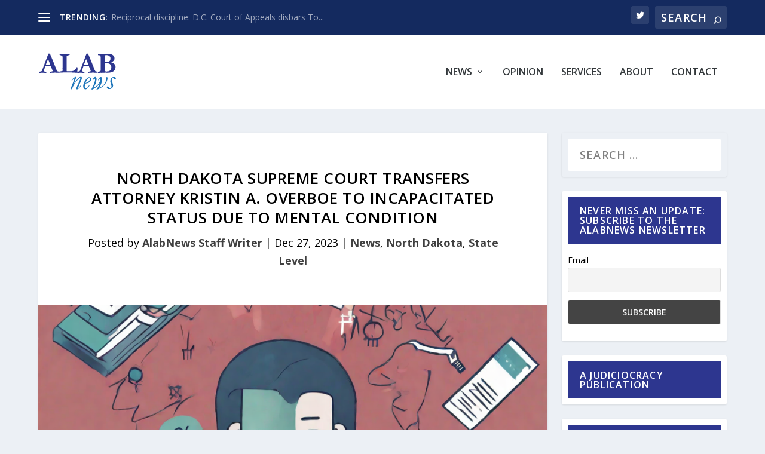

--- FILE ---
content_type: text/css
request_url: https://alabnews.com/wp-content/themes/alabnewstheme/style.css?ver=4.27.5
body_size: -264
content:
/* 
 Theme Name:   alabnewstheme
 Theme URI:    
 Description:  This is a child theme for divi
 Author:       admin
 Author URI:   https://alabnews.com
 Template:     Extra
 Version:      1.0
 License:      GNU General Public License v2 or later
 License URI:  http://www.gnu.org/licenses/gpl-2.0.html

 /* == Add your own styles below this line ==
--------------------------------------------*/



--- FILE ---
content_type: image/svg+xml
request_url: https://storage.googleapis.com/alabnews-bucket/2022/07/anlogo1.svg
body_size: 9171
content:
<?xml version="1.0" encoding="UTF-8"?> <svg xmlns="http://www.w3.org/2000/svg" xmlns:xlink="http://www.w3.org/1999/xlink" version="1.1" id="Layer_1" x="0px" y="0px" width="191px" height="92px" viewBox="0 0 191 92" style="enable-background:new 0 0 191 92;" xml:space="preserve"> <style type="text/css"> .st0{fill:#2D368F;} .st1{fill:#1D76BB;} </style> <text transform="matrix(1 0 0 1 10.1313 -62.5264)" class="st0" style="font-family:'Garamond'; font-size:72px;">ALAB</text> <text transform="matrix(1 0 0 1 49.5 -24.8423)" class="st1" style="font-family:'Garamond'; font-size:72px;">news</text> <text transform="matrix(1 0 0 1 434.0791 -62.9473)"><tspan x="0" y="0" class="st0" style="font-family:'Garamond'; font-size:72px;">A</tspan><tspan x="48.8" y="0" class="st1" style="font-family:'Garamond'; font-size:72px;">n</tspan></text> <path class="st0" d="M2.1,48.8l0.1-2.4c0.4-0.1,1.2-0.3,2.4-0.5c1.8-0.4,2.9-0.7,3.3-0.9s0.9-1,1.4-2l7.1-18.6l8.3-21.8 c0.8,0,1.5,0,2.2,0h1.6l0.3,0.6l6.1,14.5c1.4,3.1,2.6,6.1,3.7,8.9c1.1,2.9,2,5.3,2.8,7.1c0.5,1.1,1.1,2.8,1.9,5 c0.4,1.2,1.1,2.7,1.9,4.5c0.5,1,0.8,1.6,1.1,1.7c0.4,0.4,1.1,0.6,2.1,0.7c0.9,0.1,2,0.4,3.1,0.8c0.1,0.8,0.2,1.3,0.2,1.7 c0,0.2,0,0.4,0,0.8c-1.7,0-3.6-0.1-5.7-0.2c-2.1-0.2-4-0.2-5.6-0.2c-1.9,0-3.2,0-4,0.1l-6,0.3l-1.7,0.1c0-0.8,0-1.6,0.1-2.4l3.9-0.8 c1.2-0.3,1.9-0.5,2-0.7c0.2-0.2,0.4-0.5,0.4-0.8c0-0.3-0.1-0.6-0.2-0.9l-1.4-3.4l-2.8-6.9l-13.4,0c-0.5,1.1-1.5,3.9-3.1,8.3 c-0.4,1.2-0.7,2.1-0.7,2.5c0,0.6,0.2,1,0.5,1.3c0.5,0.4,1.6,0.8,3.1,0.9c0.2,0,1,0.2,2.5,0.4c0,0.8,0,1.4,0,1.8c0,0.3,0,0.5-0.1,0.8 c-1.5,0-4.9-0.2-10.4-0.6l-1.4,0.2c-1.7,0.3-3.4,0.4-5,0.4H2.1z M18.6,29c5.5,0.1,8.7,0.1,9.7,0.1l0.9,0c-0.7-2.1-1.6-4.5-2.7-7.3 s-2-4.9-2.7-6.3L18.6,29z"></path> <path class="st0" d="M51.9,45.9c0.7-0.2,1.8-0.4,3.1-0.6c1.3-0.2,2.1-0.3,2.3-0.3c0.9,0,1.5-0.2,1.8-0.4c0.1-0.6,0.2-1,0.2-1.4 l-0.1-4.5l0.2-4.6v-2.9l0-3.4l-0.1-3.7l0.1-7.8l0-3.6v-0.5c-0.2-2.5-0.3-3.8-0.5-4.1c-0.2-0.2-0.8-0.6-2-0.9c-0.1,0-0.6-0.2-1.3-0.5 c-0.6-0.2-1.1-0.4-1.6-0.5c-0.8-0.2-1.4-0.5-1.7-0.7c0-0.6-0.1-1.1-0.1-1.4c0-0.2,0-0.5,0-0.8C52.7,3,52.9,3,53.1,3 c0.6,0,2.6,0.1,6.1,0.3l5,0L68,3.3c1.6,0,3.7-0.1,6.2-0.3c0.8-0.1,1.2-0.1,1.3-0.1c0.4,0,0.6,0.1,0.7,0.3c0.2,0.3,0.3,0.7,0.3,1.4 c0,0.5-0.1,0.9-0.4,1.2C76,6,75.5,6.1,74.6,6.2l-4.4,1c-0.1,0-0.3,0.1-0.6,0.3c-0.1,0.2-0.2,0.3-0.2,0.4l0,1l-0.1,2.2v0.6v0.4 c0,0.1,0,0.8-0.1,1.9c0,0.3,0,0.6,0,0.9c0,0.4,0,1,0.1,1.9c0.1,1.4,0.1,2.6,0.1,3.7c0,1.2,0,2.6-0.1,4.2c0,0.6,0,1.3,0,2.3 l-0.1,16.7c0,0.7,0.1,1.2,0.4,1.4l3.3,0.1l2.1,0l2.2,0c3.8,0,6.7-0.4,8.9-1.3c1.6-0.7,2.7-1.3,3.2-2c0.8-0.7,1.4-1.5,2-2.3 c0.5-0.8,1.1-2.2,1.7-4.1h1.1c0.6,0,1.2,0,1.9,0.1v1c0,1.7-0.2,4.6-0.6,8.8c-0.2,1.7-0.3,2.7-0.5,3.1c-0.5,0.1-0.9,0.1-1,0.1h-1.3 l-1.8,0c-0.2,0-1.6-0.1-4.2-0.3c-0.5,0-2.7-0.1-6.7-0.2s-7.9-0.2-11.8-0.2l-7.2,0.2c-2.8,0.1-5.4,0.2-7.8,0.4h-0.5 c-0.1,0-0.4,0-0.7,0c0-0.3-0.1-0.5-0.1-0.7C51.6,47.1,51.7,46.3,51.9,45.9z"></path> <path class="st0" d="M95.1,48.8l0.1-2.4c0.4-0.1,1.2-0.3,2.4-0.5c1.8-0.4,2.9-0.7,3.3-0.9s0.9-1,1.4-2l7.1-18.6l8.3-21.8 c0.8,0,1.5,0,2.2,0h1.6l0.3,0.6l6.1,14.5c1.4,3.1,2.6,6.1,3.7,8.9c1.1,2.9,2,5.3,2.8,7.1c0.5,1.1,1.1,2.8,1.9,5 c0.4,1.2,1.1,2.7,1.9,4.5c0.5,1,0.8,1.6,1.1,1.7c0.4,0.4,1.1,0.6,2.1,0.7c0.9,0.1,2,0.4,3.1,0.8c0.1,0.8,0.2,1.3,0.2,1.7 c0,0.2,0,0.4,0,0.8c-1.7,0-3.6-0.1-5.7-0.2c-2.1-0.2-4-0.2-5.6-0.2c-1.9,0-3.2,0-4,0.1l-6,0.3l-1.7,0.1c0-0.8,0-1.6,0.1-2.4l3.9-0.8 c1.2-0.3,1.9-0.5,2-0.7c0.2-0.2,0.4-0.5,0.4-0.8c0-0.3-0.1-0.6-0.2-0.9l-1.4-3.4l-2.8-6.9l-13.4,0c-0.5,1.1-1.5,3.9-3.1,8.3 c-0.4,1.2-0.7,2.1-0.7,2.5c0,0.6,0.2,1,0.5,1.3c0.5,0.4,1.6,0.8,3.1,0.9c0.2,0,1,0.2,2.5,0.4c0,0.8,0,1.4,0,1.8c0,0.3,0,0.5-0.1,0.8 c-1.5,0-4.9-0.2-10.4-0.6l-1.4,0.2c-1.7,0.3-3.4,0.4-5,0.4H95.1z M111.6,29c5.5,0.1,8.7,0.1,9.7,0.1l0.9,0c-0.7-2.1-1.6-4.5-2.7-7.3 s-2-4.9-2.7-6.3L111.6,29z"></path> <path class="st0" d="M145.8,49.1l0.1-2.8c0.6-0.1,1.2-0.3,2-0.4c1.5-0.2,2.8-0.5,3.7-0.9c0.3-0.5,0.5-1.1,0.6-1.5 c0.2-1.3,0.3-3.2,0.3-5.8l-0.1-14.9c0-1.5-0.1-5.6-0.2-12.1c0-1.8-0.2-2.8-0.4-3.3c-0.1-0.1-0.2-0.3-0.4-0.4 c-0.4-0.3-1.1-0.4-2.1-0.5c-0.4,0-1.6-0.2-3.4-0.4l-0.1-2.5l7.9-0.2L165.3,3l1.4,0c0.3,0,0.6,0,0.8,0c0.2,0,0.9,0,1.9,0h2.2 c1.8,0,3.7,0.2,5.8,0.8c0.7,0.2,1.7,0.6,2.9,1.2s2.2,1.4,3.1,2.3c0.9,0.9,1.5,2,2,3.1c0.4,1.1,0.6,2.4,0.6,3.7 c0,1.4-0.3,2.7-0.9,3.8c-0.6,1.1-1.6,2.2-2.9,3.1c-0.7,0.5-2.2,1.2-4.5,2.3c3.5,0.8,6.2,2.3,8.1,4.4c1.9,2.1,2.8,4.5,2.8,7.1 c0,1.5-0.3,3.2-0.9,4.9c-0.4,1.3-1.1,2.4-2.1,3.5c-1.3,1.4-2.7,2.5-4.2,3.2c-1.5,0.7-3.5,1.3-6.2,1.8c-1.3,0.2-3.3,0.4-6,0.4l-6-0.1 c-2.5,0-5.5,0.1-9,0.4C153.1,48.8,150.3,48.9,145.8,49.1z M162.2,22.4c0.9,0.1,2,0.2,3.3,0.2c3.5,0,6.2-0.7,8-2 c1.8-1.3,2.7-3.5,2.7-6.7c0-2.2-0.9-4.1-2.6-5.6c-1.7-1.5-4.3-2.2-7.7-2.2c-1,0-2.3,0.1-3.9,0.4c0,0.5,0,1.3,0.1,2.3 c0.1,2,0.2,4.8,0.2,8.4l0,3C162.2,20.6,162.2,21.4,162.2,22.4z M162.6,44.8c1.5,0.6,2.9,0.9,4.3,0.9c2.7,0,4.9-0.4,6.5-1.2 s2.9-1.9,3.7-3.4c0.8-1.5,1.2-3.3,1.2-5.4c0-2.2-0.4-4.1-1.3-5.4c-1.2-1.9-2.6-3.1-4.3-3.8c-1.7-0.6-4.2-1-7.5-1 c-1.5,0-2.5,0.1-3.1,0.3v4.3l0,5.2l0.1,8.1C162.3,43.9,162.4,44.3,162.6,44.8z"></path> <path class="st1" d="M88.1,63.4c0-0.2-0.1-0.3-0.2-0.4c-0.1-0.1-0.2-0.1-0.3-0.1c-1.2,0-3.1,1.9-5.7,5.8c-0.3,0-0.4,0-0.6,0 c-0.1,0-0.4,0-0.7,0c0.5-1,1.3-2.2,2.4-3.7c1.1-1.5,2.3-2.7,3.5-3.7c1.3-1,2.4-1.7,3.6-2.2c0.4-0.2,0.7-0.2,1-0.2c0.1,0,0.3,0,0.5,0 c0.4,0.4,0.6,0.9,0.6,1.3c0,0.3,0,0.6-0.1,0.8c-0.1,0.3-0.2,0.7-0.4,1.3c-0.7,2-1.2,3.4-1.5,4.3l-2,5.2c-0.5,1.2-0.9,2.5-1.4,3.8 c0.2-0.2,0.4-0.5,0.5-0.7c2.2-3.2,4.5-6.2,7.1-9.2s4.6-4.9,6.2-5.9c1.2-0.7,2.3-1.1,3.3-1.1c0.8,0,1.4,0.2,1.9,0.7 c0.4,0.4,0.7,1,0.7,1.7c0,0.4,0,0.8-0.1,1.2c-0.2,0.9-0.5,2.1-1.1,3.7c-0.6,1.6-2,5-4.4,10.4l-3.5,8.1l-0.1,0.5 c0,0.1,0.1,0.4,0.2,0.6c1.3-0.3,3.3-2.4,5.9-6.3l1.4,0c-0.7,1.3-1.9,3-3.6,5.1c-1.3,1.6-2.7,2.8-4.1,3.7c-0.8,0.5-1.7,0.7-2.6,0.7 c-0.6,0-1-0.1-1.3-0.4s-0.4-0.5-0.4-0.8c0-1.2,0.6-3.2,1.8-5.8l5.1-11.1l2-4.7c0.4-1,0.7-1.7,0.8-2.1c0.1-0.4,0.1-0.8,0.1-1.2 c0-0.3-0.1-0.5-0.2-0.7c-0.2-0.2-0.4-0.3-0.6-0.3c-0.4,0-0.8,0.2-1.3,0.5c-1.7,1-3.6,2.8-5.7,5.3c-3,3.6-5,6.2-6,7.8 c-2.5,3.9-4.6,7.9-6.4,11.9c-0.3,0.7-0.6,1.1-1,1.4c-0.5,0.1-0.9,0.1-1.1,0.1c-0.3,0-0.8-0.1-1.4-0.2c-0.1-0.2-0.1-0.3-0.1-0.5 c0-0.2,0.1-0.6,0.4-1.3c0.5-1.5,1.8-4.7,3.8-9.6l0.8-1.9L88.1,63.4z"></path> <path class="st1" d="M114.7,75.1c-0.8,2.1-1.2,4.3-1.2,6.4c0,1.6,0.4,2.9,1.1,3.8c0.5,0.7,1.2,1,2,1c0.5,0,1-0.1,1.4-0.3 c0.9-0.4,1.6-1,2.2-1.6s1.3-1.4,2-2.4c0.7-1,1.2-2.1,1.7-3.3h0.5c0.3,0,0.6,0,0.9,0.1c-0.7,2.6-2.4,5.2-5.2,7.7 c-1.7,1.6-3.5,2.3-5.4,2.3c-1.2,0-2.3-0.6-3.2-1.7c-1.1-1.5-1.7-3.5-1.7-6.1c0-1.1,0.2-2.5,0.5-4c0.3-1.6,0.7-2.9,1.2-3.9 c0.7-1.6,1.5-3.2,2.4-4.6l2.7-3.9c1.8-1.9,2.7-2.9,3-3.1c0.8-0.7,1.6-1.2,2.5-1.6c0.8-0.4,1.7-0.5,2.6-0.5c1.1,0,2.2,0.5,3,1.4 s1.3,2.2,1.3,3.6c0,1.3-0.3,2.6-1,3.8s-1.4,2.2-2.2,2.8l-2.9,1.9c-0.3,0.2-1.2,0.5-2.6,0.9S116.9,74.6,114.7,75.1z M115.3,73.3 c0.8,0,1.9-0.3,3.5-0.9c0.9-0.3,2-1,3.4-1.9c0.6-0.4,1.2-1,1.9-1.9c0.7-0.9,1.3-1.8,1.7-2.8c0.4-1,0.6-2,0.6-3 c0-0.7-0.2-1.2-0.6-1.7c-0.4-0.4-0.8-0.7-1.3-0.7c-0.6,0-1.4,0.4-2.2,1.1c-1.5,1.3-3,3.4-4.6,6.4C116.4,70.1,115.6,71.9,115.3,73.3z "></path> <path class="st1" d="M133.4,67.2l-0.9-0.4c0.6-2.1,1.5-4,2.8-5.5c1.2-1.6,2.5-2.4,3.7-2.4c0.9,0,1.7,0.4,2.3,1.2 c0.6,0.8,0.9,2.2,0.9,4.3c0,2.2-0.5,4.9-1.5,8c-1,3.1-2.9,7.4-5.7,12.8c1.3-0.5,2.8-1.3,4.6-2.6c2.5-1.8,4.6-3.7,6.4-5.8 c0.8-1,1.8-2.5,3-4.4c1.1-2,1.8-3.3,2.1-4c0.4-1.4,0.7-2.7,0.7-4c0-0.6-0.1-1.1-0.4-1.4c-0.2-0.2-0.4-0.4-0.6-0.4 c-0.3,0-0.6,0.1-0.9,0.3c-0.4,0.3-0.9,0.7-1.3,1.4l-1.8,3l-1-0.5c0.9-1.9,1.7-3.4,2.5-4.4c1.1-1.5,1.9-2.4,2.6-2.8 c0.6-0.4,1.2-0.5,1.6-0.5c1,0,1.7,0.3,2.2,0.9c0.8,0.9,1.2,2.5,1.2,4.8c0,2.1-0.6,5.2-1.9,9.2s-3,7.8-5,11.5c4.4-1.9,8.4-5,12.1-9.3 c2.8-3.3,4.1-6.9,4.1-11c0-0.2,0-1-0.1-2.5c0-0.8,0.2-1.6,0.5-2.3s0.8-1.1,1.4-1.1c0.6,0,1.1,0.2,1.5,0.6c0.4,0.4,0.6,0.9,0.6,1.6 c0,2.2-0.6,4.7-1.7,7.4s-3.1,5.7-5.8,9c-1.9,2.3-4.3,4.4-7.2,6.2c-1.8,1.1-4.7,2.7-9,4.7c-1.3,0.4-2.1,0.7-2.2,0.7 c-0.2,0-0.5-0.1-0.9-0.3c0-0.4,0-0.6,0.1-0.7s0.3-0.4,0.7-0.8c2.1-3.2,3.8-6,5-8.5c1.2-2.5,2-4.4,2.3-5.8c-1.9,3.1-3.7,5.5-5.3,7 c-2.3,2.2-5.6,4.6-10,7.3c-2,1.2-3.4,1.8-4.4,1.8c-0.2,0-0.4-0.1-0.5-0.2s-0.2-0.3-0.2-0.5c0-0.3,0-0.6,0.1-0.9 c0-0.1,0.5-0.9,1.4-2.5c1.6-2.9,2.7-5.2,3.4-7c1.3-3.2,2.3-6.1,3-8.7c0.5-1.9,0.7-3.4,0.7-4.5c0-0.7-0.1-1.2-0.4-1.6 c-0.2-0.2-0.5-0.4-0.8-0.4c-0.4,0-0.8,0.3-1.3,0.8S134.5,65.2,133.4,67.2z"></path> <path class="st1" d="M169.4,81.7c1.2,0,2.1,0.9,2.9,2.7c0.4,0.9,0.7,1.5,1.1,1.8c0.3,0.3,0.8,0.5,1.3,0.5c1,0,2-0.5,2.9-1.4 c0.7-0.7,1.1-1.8,1.1-3.2c0-1.1-0.4-2.8-1.2-5.1c-1.1-3.3-1.7-5.8-1.7-7.7c0-2.7,0.7-5.1,2.2-7.2c1.5-2.1,3.8-3.1,6.9-3.1 c1.3,0,2.4,0.4,3.2,1.1c0.8,0.7,1.2,1.6,1.2,2.6c0,0.7-0.2,1.3-0.6,1.7c-0.4,0.4-0.8,0.7-1.3,0.7c-1,0-2-0.5-2.8-1.5 c-0.8-1-1.4-1.6-1.7-1.7c-0.3-0.1-0.7-0.2-1.3-0.2c-0.7,0-1.2,0.3-1.7,0.8s-0.8,1.2-0.8,2c0,1.9,0.6,4.5,1.7,7.9 c1.1,3.4,1.7,6,1.7,7.9c0,1.2-0.4,2.4-1.1,3.6s-1.9,2.3-3.4,3.1c-1.6,0.9-3.2,1.3-4.8,1.3c-2,0-3.4-0.4-4.4-1.3s-1.5-1.9-1.5-3 c0-0.7,0.2-1.3,0.6-1.7C168.3,81.9,168.8,81.7,169.4,81.7z"></path> <text transform="matrix(1 0 0 1 421.4472 91.8751)" class="st0" style="font-family:'Garamond-Bold'; font-size:72px;">A</text> <g> <polygon class="st1" points="497.2,81.9 507.6,69.5 504.4,66 494,78.4 "></polygon> <polygon class="st1" points="515.8,78.8 505.4,67.2 502.4,70.9 512.8,82.5 "></polygon> </g> <g> <polygon class="st0" points="497.1,67.6 507.2,55.5 504.1,52 494,64.1 "></polygon> <polygon class="st0" points="515.2,64.6 505.1,53.2 502.1,56.8 512.2,68.1 "></polygon> </g> <text transform="matrix(1 0 0 1 463.4346 62.0869)" class="st1" style="font-family:'Garamond-Italic'; font-size:72px;">n</text> </svg> 